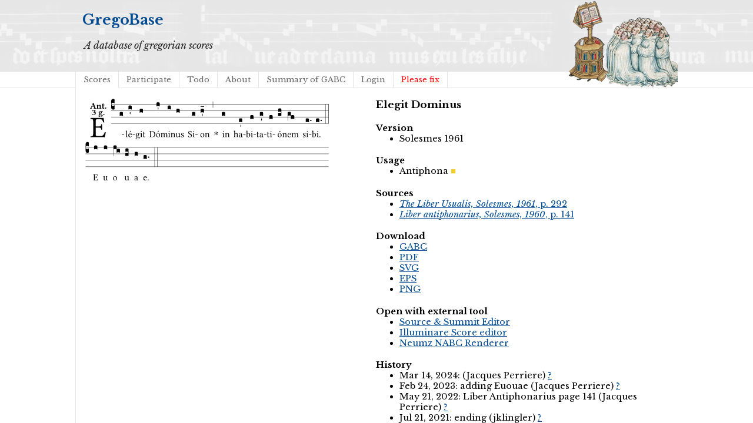

--- FILE ---
content_type: text/html; charset=utf-8
request_url: https://gregobase.selapa.net/chant.php?id=2708
body_size: 2136
content:
<!DOCTYPE html PUBLIC "-//W3C//DTD XHTML 1.0 Strict//EN"
  "http://www.w3.org/TR/xhtml1/DTD/xhtml1-strict.dtd">
<html xmlns="http://www.w3.org/1999/xhtml">

<head>
<meta content="text/html; charset=UTF-8" http-equiv="content-type" />
<title>GregoBase - Elegit Dominus</title>
<link rel='stylesheet' type='text/css' href='//fonts.googleapis.com/css?family=Libre+Baskerville:400,700,400italic' />
<link rel="stylesheet" type="text/css" href="style.css" />
<script type="text/javascript" src="//ajax.googleapis.com/ajax/libs/jquery/1.9.1/jquery.min.js"></script>
<script type="text/javascript" src="jquery.bpopup.min.js"></script>
<style>
#popup1, #popup2 { 
    background-color:#fff;
    border-radius:15px;
    color:#000;
    display:none; 
    padding:20px;
    min-width:400px;
    min-height: 80px;
}</style>
</head>

<body>
<div id="header">
<div id="title"><h1><a href="./">GregoBase</a></h1></div>
<div id="description">A database of gregorian scores</div>
<div id="access">
<div class="menu"><ul class="sf-menu"><li id="menu-item-11" class="menu-item menu-item-type-custom menu-item-object-custom menu-item-11 current_page_item"><a href="scores.php">Scores</a></li>
<li id="menu-item-21" class="menu-item menu-item-type-post_type menu-item-object-page menu-item-21"><a href="https://gregobase.selapa.net/?page_id=18">Participate</a></li>
<li id="menu-item-12" class="menu-item menu-item-type-post_type menu-item-object-page menu-item-12"><a href="https://gregobase.selapa.net/?page_id=5">Todo</a></li>
<li id="menu-item-13" class="menu-item menu-item-type-post_type menu-item-object-page menu-item-13"><a href="https://gregobase.selapa.net/?page_id=2">About</a></li>
<li id="menu-item-56" class="menu-item menu-item-type-post_type menu-item-object-page menu-item-56"><a href="https://gregobase.selapa.net/?page_id=53">Summary of GABC</a></li>
<li id="menu-item-35" class="menu-item menu-item-type-custom menu-item-object-custom menu-item-35"><a href="https://gregobase.selapa.net/wp-login.php?redirect_to=%2Fchant.php%3Fid%3D2708">Login</a></li>
<li class="page_item"><a href="pleasefix.php" style="color:red;">Please fix</a></li></ul></div></div><!-- #access -->
</div>
<div id="header_overlay"></div>

<div id="content"><div id="score"><br /><img src="chant_img.php?id=2708" alt="" /><br />&nbsp;</div>
<div id="info">
<h3>Elegit Dominus</h3>
<h4>Version</h4><ul><li>Solesmes 1961</li></ul>
<h4>Usage</h4><ul><li><span class="usage an">Antiphona</span></li></ul>
<h4>Sources</h4>
<ul>
<li><a href="#source_1"><i>The Liber Usualis, Solesmes, 1961</i>, p. 292</a></li>
<li><a href="#source_2"><i>Liber antiphonarius, Solesmes, 1960</i>, p. 141</a></li>
</ul>
<h4>Download</h4>
<ul>
<li><a href="download.php?id=2708&amp;format=gabc&amp;elem=1">GABC</a></li>
<li><a href="download.php?id=2708&amp;format=pdf">PDF</a></li>
<li><a href="download.php?id=2708&amp;format=svg">SVG</a></li>
<li><a href="download.php?id=2708&amp;format=eps">EPS</a></li>
<li><a href="download.php?id=2708&amp;format=png">PNG</a></li>
</ul>
<h4>Open with external tool</h4>
<ul>
<li><a href="https://editor.sourceandsummit.com/alpha/#annotation%3A%20Ant%0Aannotation%3A%203%20g%0A%25%25%0A%28c4%29%20E%28g%29l%C3%A9%28i%27%29git%28h%29%20D%C3%B3%28j%27%29mi%28i%29nus%28h%29%20Si%28g%29on%28h%27_%29%20%2A%28%2C%29%20in%28g%29%20ha%28e%27%29bi%28f%29ta%28g%27%29ti%28f%29%C3%B3%28gh%29nem%28gf%29%20si%28e.%29bi.%28e.%29%20%28%3A%3A%29%20%3Ceu%3EE%28j%29%20u%28j%29%20o%28ji%29%20u%28hi%29%20a%28h%29%20e.%3C%2Feu%3E%28g.%29%20%28%3A%3A%29%0A%0A" target="_blank">Source &amp; Summit Editor</a></li>
<li><a href="https://editor.sourceandsummit.com/legacy/#annotation%3A%20Ant%0Aannotation%3A%203%20g%0A%25%25%0A%28c4%29%20E%28g%29l%C3%A9%28i%27%29git%28h%29%20D%C3%B3%28j%27%29mi%28i%29nus%28h%29%20Si%28g%29on%28h%27_%29%20%2A%28%2C%29%20in%28g%29%20ha%28e%27%29bi%28f%29ta%28g%27%29ti%28f%29%C3%B3%28gh%29nem%28gf%29%20si%28e.%29bi.%28e.%29%20%28%3A%3A%29%20%3Ceu%3EE%28j%29%20u%28j%29%20o%28ji%29%20u%28hi%29%20a%28h%29%20e.%3C%2Feu%3E%28g.%29%20%28%3A%3A%29%0A%0A" target="_blank">Illuminare Score editor</a></li>
<li><a href="https://scrib.io/#q=%28c4%29%20E%28g%29l%C3%A9%28i%27%29git%28h%29%20D%C3%B3%28j%27%29mi%28i%29nus%28h%29%20Si%28g%29on%28h%27_%29%20%2A%28%2C%29%20in%28g%29%20ha%28e%27%29bi%28f%29ta%28g%27%29ti%28f%29%C3%B3%28gh%29nem%28gf%29%20si%28e.%29bi.%28e.%29%20%28%3A%3A%29%20%3Ceu%3EE%28j%29%20u%28j%29%20o%28ji%29%20u%28hi%29%20a%28h%29%20e.%3C%2Feu%3E%28g.%29%20%28%3A%3A%29%0A%0A" target="_blank">Neumz NABC Renderer</a></li>
</ul>
<h4>History</h4>
<ul>
<li>Mar 14, 2024:  (Jacques Perriere) <a href="history.php?changeset=1710460196|2708|8322">?</a></li>
<li>Feb 24, 2023: adding Euouae (Jacques Perriere) <a href="history.php?changeset=1677275853|2708|8322">?</a></li>
<li>May 21, 2022: Liber Antiphonarius page 141 (Jacques Perriere) <a href="history.php?changeset=1653169572|2708|8322">?</a></li>
<li>Jul 21, 2021: ending (jklingler) <a href="history.php?changeset=1626861076|2708|8318">?</a></li>
<li>Feb 18, 2013: Added to the database (Andrew Hinkley) <a href="history.php?changeset=1361167200|2708|46">?</a></li>
<li>Original transcriber: Andrew Hinkley</li>
</ul>
<hr />
<p><a name="source_1"><i>The Liber Usualis, Solesmes, 1961</i>, p. 292</a> &nbsp; <a class="prevnext" href="chant.php?id=2332" title="Previous chant in this source" >◀</a> <a class="prevnext" href="chant.php?id=2197" title="Next chant in this source" >▶</a><br />
<img src="sources/3/437.png" alt="" /><br />
</p>
<hr />
<p><a name="source_2"><i>Liber antiphonarius, Solesmes, 1960</i>, p. 141</a> &nbsp; <a class="prevnext" href="chant.php?id=12300" title="Previous chant in this source" >◀</a> <a class="prevnext" href="chant.php?id=12615" title="Next chant in this source" >▶</a><br />
<img src="sources/48/230.png" alt="" /><br />
</p>
<hr />
</div><script type="text/javascript">
    // Semicolon (;) to ensure closing of earlier scripting
    // Encapsulation
    // $ is assigned to jQuery
    ;(function($) {

         // DOM Ready
        $(function() {

            // Binding a click event
            // From jQuery v.1.7.0 use .on() instead of .bind()
            $('#push1').bind('click', function(e) {

                // Prevents the default action to be triggered. 
                e.preventDefault();

                // Triggering bPopup when click event is fired
                $('#popup1').bPopup();

            });
            $('#push2').bind('click', function(e) {

                // Prevents the default action to be triggered. 
                e.preventDefault();

                // Triggering bPopup when click event is fired
                $('#popup2').bPopup();

            });

        });

    })(jQuery);
</script></div>
</body>
</html>

--- FILE ---
content_type: image/svg+xml
request_url: https://gregobase.selapa.net/chant_img.php?id=2708
body_size: 44534
content:
<?xml version="1.0" encoding="UTF-8" standalone="no"?>
<!DOCTYPE svg PUBLIC "-//W3C//DTD SVG 1.1//EN" "http://www.w3.org/Graphics/SVG/1.1/DTD/svg11.dtd">
<svg xmlns="http://www.w3.org/2000/svg" xmlns:xlink="http://www.w3.org/1999/xlink" version="1.1" width="311pt" height="104pt" viewBox="0 0 311 104">
<g enable-background="new">
<clipPath id="cp0">
<path transform="matrix(1,0,0,-1,-71,16251)" d="M 0 0 L 453.543 0 L 453.543 16322.79 L 0 16322.79 Z "/>
</clipPath>
<g clip-path="url(#cp0)">
<symbol id="font_1_26">
<path d="M .26900003 .36300005 L .17800002 .36300005 L .17800002 .543 C .17800002 .587 .19000001 .607 .24400002 .607 L .31900005 .607 C .39400003 .607 .41000004 .567 .43200005 .49800004 C .44400005 .49600003 .455 .49800004 .46500004 .503 C .46000005 .544 .44500003 .64 .44300003 .648 C .44300003 .65 .44200004 .651 .43900005 .651 C .42200003 .648 .41400004 .647 .39000003 .647 L .135 .647 C .105000007 .647 .046000005 .648 .006000001 .649 C 0 .643 0 .622 .006000001 .616 C .076000008 .613 .093 .608 .093 .525 L .093 .124000009 C .093 .041 .076000008 .036000004 .006000001 .033 C 0 .027 0 .006 .006000001 0 C .043000007 .001 .103 .002 .136 .002 L .351 .002 C .39900003 .002 .47900004 0 .47900004 0 C .493 .05 .508 .116000007 .516 .16700001 C .506 .17300001 .49400006 .17500001 .48100005 .172 C .46100004 .1 .42600004 .041 .35000003 .041 L .23400001 .041 C .19200002 .041 .17800002 .057000005 .17800002 .104 L .17800002 .32500003 L .26900003 .32500003 C .35400004 .32500003 .35700003 .30200003 .36 .25700004 C .36600004 .25100003 .38700003 .25100003 .39300005 .25700004 C .39200003 .28300003 .39100004 .31100003 .39100004 .34500004 C .39100004 .37300004 .39200003 .40700004 .39300005 .43100003 C .38700003 .43700005 .36600004 .43700005 .36 .43100003 C .35700003 .37600003 .35400004 .36300005 .26900003 .36300005 Z "/>
</symbol>
<use xlink:href="#font_1_26" transform="matrix(37.85803,0,0,-37.85803,7.260296,48.997594)"/>
<symbol id="font_2_22">
<path d="M .164 .081 L .21700001 .22000002 C .222 .23300001 .22800002 .23700002 .25200004 .23700002 L .44200004 .23700002 L .49800004 .074 C .51000007 .038000004 .48100005 .037 .44300006 .035 C .43700005 .035 .43000005 .034 .42400003 .034 C .41800005 .028 .41800005 .006 .42400003 0 C .46100004 .001 .55600008 .002 .595 .002 C .63600006 .002 .69200006 .001 .72900006 0 C .7350001 .006 .7350001 .028 .72900006 .034 C .69000008 .038000004 .65700009 .037 .63900008 .088 L .43300004 .66 C .41800005 .651 .35800005 .616 .323 .616 L .106000009 .104 C .08 .042000005 .050000006 .037 .006 .034 C 0 .028 0 .006 .006 0 C .043000007 .001 .061000006 .002 .1 .002 C .141 .002 .19600001 .001 .23300001 0 C .23900001 .006 .23900001 .028 .23300001 .034 C .19500001 .037 .148 .040000004 .164 .081 M .272 .28500004 C .25000004 .28500004 .24300002 .28800003 .24700001 .298 L .33500005 .522 L .34200005 .522 L .42400003 .28500004 L .272 .28500004 Z "/>
</symbol>
<symbol id="font_2_4f">
<path d="M .20800002 .124000009 L .20800002 .32500003 C .24800001 .35200004 .28800003 .372 .306 .372 C .34600003 .372 .37600003 .35400004 .37600003 .29700003 L .37600003 .13000001 C .37600003 .046000005 .36 .037 .319 .034 C .313 .028 .313 .006 .319 0 C .361 .001 .393 .002 .441 .002 C .49600003 .002 .54 .001 .58300009 0 C .58900007 .006 .58900007 .028 .58300009 .034 C .5220001 .037 .50600007 .046000005 .50600007 .13000001 L .50600007 .286 C .50600007 .39600004 .45900003 .44600005 .373 .44600005 C .333 .44600005 .262 .402 .20700002 .36400003 C .20400001 .39900003 .20000002 .42900003 .20000002 .42900003 C .19900002 .441 .19100002 .44600005 .17700002 .44600005 C .14000002 .43600003 .08 .42200003 .011 .41300003 C .009 .40700004 .011 .38700003 .012999998 .381 C .068 .37600003 .078 .36800004 .078 .31100003 L .078 .124000009 C .078 .041 .067 .039 .005999999 .034 C 0 .028 0 .006 .005999999 0 C .048 .001 .09 .002 .143 .002 C .18900001 .002 .21700002 .001 .26 0 C .266 .006 .266 .028 .26 .034 C .21800001 .038000004 .20800002 .041 .20800002 .124000009 Z "/>
</symbol>
<symbol id="font_2_55">
<path d="M .042 .444 C .028 .444 .013 .44 0 .42900003 L 0 .4 C 0 .395 .0010000002 .394 .004999999 .394 L .07000001 .394 C .068 .293 .067 .165 .067 .115 C .067 .08 .076000008 .046000005 .097 .028 C .120000008 .009000001 .156 0 .18 0 C .23500002 0 .296 .028 .316 .056000007 C .316 .068 .31000004 .074 .298 .084 C .28500004 .074 .26000003 .07 .24100003 .07 C .21900001 .07 .19700001 .087000008 .19700001 .13700001 C .19700001 .187 .19600001 .294 .19600001 .394 L .29700003 .394 C .307 .394 .321 .398 .321 .407 L .321 .43800003 C .321 .442 .31800003 .444 .31300003 .444 L .19600001 .444 L .19700001 .47800002 C .19900002 .545 .202 .591 .202 .591 C .202 .597 .19900002 .6 .194 .6 C .187 .6 .15 .58900007 .134 .582 C .11700001 .575 .088 .569 .081 .56 C .074 .551 .07000001 .524 .07000001 .444 L .042 .444 Z "/>
</symbol>
<symbol id="font_2_f">
<path d="M 0 .068 C 0 .030000002 .031999999 0 .072000008 0 C .11200001 0 .146 .032 .146 .07 C .146 .109000008 .114 .13900002 .074 .13900002 C .034 .13900002 0 .107 0 .068 Z "/>
</symbol>
<symbol id="font_2_14">
<path d="M .202 .578 C .24400002 .578 .26500003 .554 .26500003 .507 C .26500003 .43100003 .204 .37 .112 .349 L .119 .30900003 C .14 .315 .15200001 .317 .16700001 .317 C .21900001 .317 .29200004 .30200003 .29200004 .18200001 C .29200004 .067 .224 .042000005 .187 .042000005 C .148 .042000005 .127 .067 .11400001 .084 C .103 .099 .085999999 .12100001 .049000004 .12100001 C .018 .12100001 0 .095 0 .078 C 0 .057000005 .011 .042000005 .033 .031000004 C .069 .013 .12200001 0 .171 0 C .289 0 .421 .093 .421 .23200003 C .421 .304 .374 .367 .29000003 .373 C .33400003 .395 .38300003 .448 .38300003 .509 C .38300003 .55300006 .35900004 .62 .22100002 .62 C .117 .62 .075 .58500006 .042999999 .556 C .020999998 .536 .015000001 .509 .015000001 .49600003 C .015000001 .48200003 .019999996 .45900003 .053000004 .45900003 C .097 .45900003 .109 .48200003 .11500001 .514 C .126 .575 .16800002 .578 .202 .578 Z "/>
</symbol>
<symbol id="font_2_48">
<path d="M .456 .632 C .48400004 .632 .50000008 .64400008 .50000008 .681 C .50000008 .70000007 .474 .72900006 .43600003 .72900006 C .39200003 .72900006 .33400003 .69600006 .305 .67 C .287 .68000009 .266 .68200007 .221 .68200007 C .178 .68200007 .13599999 .67200008 .10300001 .65000006 C .062000008 .624 .035000005 .58500006 .035000005 .53400006 C .035000005 .485 .064 .432 .112 .40600003 C .08100001 .379 .033000005 .326 .033000005 .306 C .033000005 .287 .036000004 .275 .046000005 .26000003 C .055 .246 .067 .238 .087000008 .23200001 C .044000005 .206 0 .149 0 .132 C 0 .095 .012000001 .052 .039 .032999994 C .078 .0059999974 .144 0 .192 0 C .331 0 .49000005 .073 .49000005 .183 C .49000005 .204 .48000003 .24700001 .44000004 .27400003 C .40100003 .3 .25100003 .307 .177 .307 C .159 .307 .132 .30900003 .132 .349 C .132 .365 .142 .379 .147 .39100004 C .168 .381 .189 .38 .22 .38 C .271 .38 .31800003 .393 .352 .423 C .381 .449 .40100003 .48400004 .40100003 .52900007 C .40100003 .58500006 .373 .622 .33900003 .65000006 C .347 .66 .38000003 .67800006 .39000003 .67800006 C .39900003 .67800006 .40600003 .67200008 .409 .666 C .41300003 .653 .43100003 .632 .456 .632 M .164 .213 C .241 .213 .389 .21000001 .389 .157 C .389 .121 .373 .08 .34 .06199999 C .30900003 .044 .25800003 .041999997 .22 .041999997 C .154 .041999997 .109000008 .091000009 .109000008 .142 C .109000008 .176 .109000008 .199 .12000001 .21900001 C .13 .215 .143 .213 .164 .213 M .279 .526 C .279 .43 .25100003 .418 .22500001 .418 C .163 .418 .155 .492 .155 .543 C .155 .617 .17300001 .64400008 .212 .64400008 C .259 .64400008 .279 .605 .279 .526 Z "/>
</symbol>
<use xlink:href="#font_2_22" transform="matrix(10.90909,0,0,-10.90909,6.679908,12.620451)"/>
<use xlink:href="#font_2_4f" transform="matrix(10.90909,0,0,-10.90909,14.959911,12.620451)"/>
<use xlink:href="#font_2_55" transform="matrix(10.90909,0,0,-10.90909,21.690823,12.707724)"/>
<use xlink:href="#font_2_f" transform="matrix(10.90909,0,0,-10.90909,25.901734,12.707724)"/>
<use xlink:href="#font_2_14" transform="matrix(10.90909,0,0,-10.90909,9.51082,20.889365)"/>
<use xlink:href="#font_2_48" transform="matrix(10.90909,0,0,-10.90909,17.463545,23.376637)"/>
<use xlink:href="#font_2_f" transform="matrix(10.90909,0,0,-10.90909,23.56173,20.889365)"/>
<path transform="matrix(1,0,0,-1,33.697999,7.123047)" stroke-width=".388" stroke-linecap="butt" stroke-miterlimit="10" stroke-linejoin="miter" fill="none" stroke="#000000" d="M 0 0 L 276.845 0 "/>
<path transform="matrix(1,0,0,-1,33.697999,15.263672)" stroke-width=".388" stroke-linecap="butt" stroke-miterlimit="10" stroke-linejoin="miter" fill="none" stroke="#000000" d="M 0 0 L 276.845 0 "/>
<path transform="matrix(1,0,0,-1,33.697999,23.405274)" stroke-width=".388" stroke-linecap="butt" stroke-miterlimit="10" stroke-linejoin="miter" fill="none" stroke="#000000" d="M 0 0 L 276.845 0 "/>
<path transform="matrix(1,0,0,-1,33.697999,31.544922)" stroke-width=".388" stroke-linecap="butt" stroke-miterlimit="10" stroke-linejoin="miter" fill="none" stroke="#000000" d="M 0 0 L 276.845 0 "/>
<symbol id="font_3_d">
<path d="M 0 .106000009 L 0 .432 C 0 .46533335 .009666667 .49066673 .029000001 .508 C .048333337 .526 .07466667 .535 .108 .535 C .12666668 .5343334 .14100002 .52933338 .15100001 .52000007 C .16100002 .5113334 .16600001 .5 .16600001 .486 L .16600001 .31 L .156 .319 C .13666667 .33633337 .11200001 .345 .082 .345 C .054 .345 .033000005 .332 .019000002 .306 C .013000001 .29466669 .010000001 .282 .010000001 .268 C .010000001 .2546667 .013333335 .24200003 .020000002 .23000002 C .02666667 .21866668 .035333337 .20966669 .046000005 .20300001 C .057333337 .19633335 .06933334 .19300002 .082 .19300002 C .11266667 .19300002 .13733334 .20100002 .156 .21700001 L .16600001 .22700002 L .16600001 .050000006 C .16600001 .039333337 .163 .030333335 .157 .023000002 C .15166667 .0150000019 .14466667 .009333335 .136 .006000001 C .12733335 .0020000004 .118 0 .108 0 C .07466667 .000666668 .048333337 .010333336 .029000001 .029000003 C .009666667 .047000003 0 .07266667 0 .106000009 Z "/>
</symbol>
<use xlink:href="#font_3_d" transform="matrix(25.84303,0,0,-25.84303,33.697999,14.036651)"/>
<symbol id="font_1_e">
<path d="M .23100002 0 C .244 0 .25800003 .028000012 .25800003 .040000008 C .25800003 .049999998 .254 .060000019 .244 .060000019 L .025000003 .060000019 C .013 .060000019 0 .037000017 0 .019000009 C 0 .009000003 .006000001 0 .015000001 0 L .23100002 0 Z "/>
</symbol>
<use xlink:href="#font_1_e" transform="matrix(11.95517,0,0,-11.95517,47.06921,46.25587)"/>
<symbol id="font_3_40">
<path d="M .082 .20500002 C .10066667 .205 .116000007 .20333334 .128 .2 C .14066667 .19666668 .14999999 .19133334 .156 .184 C .16266668 .17733334 .16600001 .16866668 .16600001 .158 L .16600001 0 C .14800002 .018666668 .120333347 .028000003 .083000008 .028 C .04566667 .028000003 .018000002 .018666668 0 0 L 0 .158 C 0 .18933334 .027333335 .205 .082 .20500002 Z "/>
</symbol>
<use xlink:href="#font_3_40" transform="matrix(25.84303,0,0,-25.84303,44.446,22.072928)"/>
<symbol id="font_1_4d">
<path d="M .07800001 .124000009 C .07800001 .041 .067 .036000004 .006000001 .033 C 0 .027 0 .006 .006000001 0 C .041 .001 .07800001 .002 .118 .002 C .158 .002 .19600001 .001 .229 0 C .235 .006 .235 .027 .229 .033 C .168 .036000004 .157 .041 .157 .124000009 L .157 .585 C .157 .65 .161 .69 .161 .69 C .161 .697 .157 .7 .148 .7 C .122999999 .69 .048000006 .676 .007999999 .673 C .006000001 .665 .007999999 .649 .014 .643 C .072 .639 .07800001 .636 .07800001 .561 L .07800001 .124000009 Z "/>
</symbol>
<symbol id="font_1_a9">
<path d="M .349 .103 C .312 .065000008 .28300003 .049000004 .22500003 .049000004 C .18900001 .049000004 .14700002 .07 .11600001 .12100001 C .096 .15400002 .08400001 .20000002 .08400001 .25800003 L .35000003 .256 C .36200003 .256 .36900003 .262 .36900003 .273 C .36900003 .357 .33900003 .447 .20000002 .447 C .113000009 .447 0 .364 0 .21200001 C 0 .15600002 .014000002 .102000009 .047000007 .064 C .08100001 .024 .128 0 .20000002 0 C .27600003 0 .33 .035 .37 .087000008 C .367 .097 .36100004 .102000009 .349 .103 M .087000008 .292 C .106000009 .405 .17600002 .414 .20000002 .414 C .238 .414 .28300003 .393 .28300003 .30900003 C .28300003 .3 .279 .29500003 .268 .29500003 L .087000008 .292 M .23300001 .681 L .157 .56200006 C .149 .549 .14600002 .545 .14600002 .53400006 C .14600002 .527 .15300001 .521 .16000001 .521 C .16700001 .521 .17500001 .52500006 .19000001 .54 L .305 .64900007 L .30200003 .66 C .279 .68200007 .25300003 .683 .24700001 .683 C .24200002 .683 .236 .68200007 .23300001 .681 Z "/>
</symbol>
<use xlink:href="#font_1_4d" transform="matrix(11.95517,0,0,-11.95517,52.059244,48.945787)"/>
<use xlink:href="#font_1_a9" transform="matrix(11.95517,0,0,-11.95517,55.45451,49.041429)"/>
<use xlink:href="#font_1_e" transform="matrix(11.95517,0,0,-11.95517,60.83433,46.25587)"/>
<symbol id="font_3_59">
<path d="M 0 .103 C .004 .107 .009666667 .109000008 .017 .109000008 C .025 .109000008 .03066667 .107 .034 .103 L .034 .006000001 C .031333336 .0020000004 .025666669 0 .017 0 C .009000001 0 .0033333337 .0020000004 0 .006000001 L 0 .103 Z "/>
</symbol>
<use xlink:href="#font_3_40" transform="matrix(25.84303,0,0,-25.84303,55.54,13.933279)"/>
<use xlink:href="#font_3_59" transform="matrix(25.84303,0,0,-25.84303,57.244997,19.727869)"/>
<symbol id="font_1_48">
<path d="M .41200004 .625 C .43100003 .625 .44900004 .643 .44900004 .663 C .44900004 .684 .43 .70000007 .40300004 .70000007 C .377 .70000007 .32900004 .683 .303 .64900007 C .291 .65700009 .25800003 .67700007 .199 .67700007 C .11 .67700007 .028 .617 .028 .525 C .028 .47100003 .052000006 .44 .08 .41300003 C .052000006 .389 .036000004 .34600003 .036000004 .312 C .036000004 .27600003 .056000007 .24800001 .082 .235 C .028 .20300001 0 .157 0 .114 C 0 .026999996 .082 0 .15900001 0 C .294 0 .44000004 .065 .44000004 .17300001 C .44000004 .20500002 .425 .23 .39600004 .254 C .35700003 .286 .287 .287 .25 .287 C .232 .287 .207 .285 .183 .282 C .168 .28100003 .158 .28 .153 .28 C .124 .28 .089 .294 .089 .337 C .089 .357 .095 .37800003 .10700001 .395 C .131 .381 .15900001 .374 .198 .374 C .286 .374 .367 .42900003 .367 .527 C .367 .574 .35300002 .601 .324 .63100007 C .331 .64100006 .351 .65500006 .36400003 .65500006 C .37100003 .65500006 .37800003 .65200009 .384 .643 C .388 .635 .40100003 .625 .41200004 .625 M .099999997 .228 C .111 .22500001 .127 .223 .14 .223 C .171 .223 .199 .22600001 .213 .22600001 C .263 .22600001 .305 .22500001 .33400003 .209 C .37300004 .187 .38500003 .17300001 .38500003 .147 C .38500003 .075 .279 .037 .18900001 .037 C .153 .037 .069000009 .066 .069000009 .134 C .069000009 .16800002 .07100001 .193 .099999997 .228 M .287 .517 C .287 .42400003 .24000001 .40500004 .20300001 .40500004 C .119 .40500004 .11 .476 .11 .54 C .11 .61 .135 .646 .19000001 .646 C .25300003 .646 .287 .6 .287 .517 Z "/>
</symbol>
<symbol id="font_1_4a">
<path d="M .157 .124000009 L .157 .323 C .157 .37300004 .161 .43700005 .161 .43700005 C .161 .441 .156 .44400005 .148 .44400005 C .120000008 .43300004 .08 .42400003 .011 .41500003 C .009 .409 .011 .39300005 .013 .38700003 C .068 .38200004 .07800001 .37600003 .07800001 .319 L .07800001 .124000009 C .07800001 .041 .067 .038000004 .006000001 .033 C 0 .027 0 .006 .006000001 0 C .039 .001 .07800001 .002 .118 .002 C .158 .002 .19600001 .001 .22900002 0 C .235 .006 .235 .027 .22900002 .033 C .168 .037 .157 .041 .157 .124000009 M .066 .601 C .066 .575 .09 .549 .11400001 .549 C .142 .549 .16600001 .576 .16600001 .597 C .16600001 .621 .14500001 .649 .118 .649 C .09400001 .649 .066 .625 .066 .601 Z "/>
</symbol>
<symbol id="font_1_55">
<path d="M .018000002 .439 C .0040000008 .439 0 .42700003 0 .419 L 0 .40600003 C 0 .40100003 .0010000002 .4 .005000001 .4 L .064 .4 L .064 .099 C .064 .028 .095000009 0 .141 0 C .187 0 .23700002 .022 .27600003 .066 C .27400003 .076 .268 .082 .25800003 .083000008 C .232 .063 .202 .055000005 .176 .055000005 C .149 .055000005 .143 .085 .143 .14700002 L .143 .4 L .24700001 .4 C .257 .4 .271 .404 .271 .41300003 L .271 .433 C .271 .437 .268 .439 .263 .439 L .143 .439 L .143 .47800002 C .143 .54300007 .147 .583 .147 .583 C .147 .58900007 .14400001 .592 .139 .592 C .135 .592 .126 .588 .117000009 .583 C .10600001 .577 .09600001 .572 .083000008 .569 C .071 .565 .061000006 .56200006 .061000006 .555 C .061000006 .54300007 .064 .55 .064 .439 L .018000002 .439 Z "/>
</symbol>
<use xlink:href="#font_1_48" transform="matrix(11.95517,0,0,-11.95517,64.77957,51.767206)"/>
<use xlink:href="#font_1_4a" transform="matrix(11.95517,0,0,-11.95517,70.661518,48.945787)"/>
<use xlink:href="#font_1_55" transform="matrix(11.95517,0,0,-11.95517,73.91332,49.041429)"/>
<use xlink:href="#font_3_40" transform="matrix(25.84303,0,0,-25.84303,69.850009,18.003592)"/>
<symbol id="font_1_25">
<path d="M .135 .647 C .09900001 .647 .046000005 .648 .006000001 .649 C 0 .643 0 .622 .006000001 .616 C .076000008 .613 .09300001 .608 .09300001 .525 L .09300001 .124000009 C .09300001 .041 .076000008 .036000004 .006000001 .033 C 0 .027 0 .006 .006000001 0 C .045 .001 .098000008 .002 .136 .002 C .17300001 .002 .21500002 0 .31800003 0 C .45900003 0 .64500007 .064 .64500007 .31000004 C .64500007 .49600003 .49199999 .649 .3 .649 C .22900002 .649 .17400001 .647 .135 .647 M .17800002 .086 L .17800002 .566 C .17800002 .601 .21300002 .615 .262 .615 C .47800002 .615 .549 .44000004 .549 .286 C .549 .084 .428 .034 .287 .034 C .18900001 .034 .17800002 .054 .17800002 .086 Z "/>
</symbol>
<symbol id="font_1_b3">
<path d="M 0 .21500002 C 0 .113000009 .068 0 .21000001 0 C .27400003 0 .323 .023000002 .35700003 .056000007 C .402 .1 .42200003 .16300002 .42200003 .22400002 C .42200003 .328 .365 .449 .21200001 .449 C .146 .449 .092 .42200003 .055 .379 C .019000002 .336 0 .278 0 .21500002 M .197 .414 C .283 .414 .336 .336 .336 .19200002 C .336 .066 .271 .035 .224 .035 C .12000001 .035 .086 .16100002 .086 .23800002 C .086 .32500003 .107 .414 .197 .414 M .229 .681 L .153 .56200006 C .14500001 .549 .14200002 .545 .14200002 .53400006 C .14200002 .527 .14900002 .521 .15600002 .521 C .16300002 .521 .171 .52500006 .18600002 .54 L .301 .64900007 L .298 .66 C .275 .68200007 .24900002 .683 .243 .683 C .238 .683 .232 .68200007 .229 .681 Z "/>
</symbol>
<use xlink:href="#font_1_25" transform="matrix(11.95517,0,0,-11.95517,82.14242,48.945787)"/>
<use xlink:href="#font_1_b3" transform="matrix(11.95517,0,0,-11.95517,90.857738,49.041429)"/>
<use xlink:href="#font_3_40" transform="matrix(25.84303,0,0,-25.84303,91.235,9.86199)"/>
<use xlink:href="#font_3_59" transform="matrix(25.84303,0,0,-25.84303,92.940998,13.825526)"/>
<symbol id="font_1_4e">
<path d="M .15 .36 C .14900002 .39000003 .14700002 .42600004 .142 .43600003 C .14000002 .441 .13800001 .44400005 .13000001 .44400005 C .102000009 .43300004 .076 .42400003 .0069999995 .41500003 C .004999999 .409 .0069999995 .39300005 .009 .38700003 C .063 .38200004 .074 .37700004 .074 .319 L .074 .124000009 C .074 .042000005 .060999998 .037 .005999999 .033 C 0 .027 0 .006 .005999999 0 C .036 .001 .074 .002 .114 .002 C .15400002 .002 .18500002 .001 .21500002 0 C .22100002 .006 .22100002 .027 .21500002 .033 C .16400002 .038000004 .15300001 .042000005 .15300001 .124000009 L .15300001 .28800003 C .15300001 .30900003 .16200002 .321 .17000002 .33 C .21000001 .36900003 .24700003 .38900004 .278 .38900004 C .316 .38900004 .344 .365 .344 .298 L .344 .124000009 C .344 .042000005 .336 .037 .282 .033 C .277 .027 .277 .006 .282 0 C .307 .001 .344 .002 .384 .002 C .42400003 .002 .45700003 .001 .48200003 0 C .48700003 .006 .48700003 .027 .48200003 .033 C .432 .037 .423 .042000005 .423 .124000009 L .423 .28300003 C .423 .29700003 .423 .31100003 .42200003 .323 C .47 .37600003 .51500007 .38900004 .554 .38900004 C .59200009 .38900004 .614 .367 .614 .3 L .614 .124000009 C .614 .042000005 .60400006 .037 .55200007 .033 C .54700008 .027 .54700008 .006 .55200007 0 C .577 .001 .614 .002 .65400007 .002 C .69400009 .002 .72900006 .001 .757 0 C .7620001 .006 .7620001 .027 .757 .033 C .7020001 .037 .6930001 .042000005 .6930001 .124000009 L .6930001 .282 C .6930001 .37100003 .67800006 .441 .59000006 .441 C .53900006 .441 .477 .42200003 .425 .367 C .42200003 .36400003 .416 .35900004 .414 .36800004 C .405 .409 .366 .441 .314 .441 C .256 .441 .20400001 .40700004 .16200002 .36 C .157 .35500003 .15100001 .34800003 .15 .36 Z "/>
</symbol>
<use xlink:href="#font_1_4e" transform="matrix(11.95517,0,0,-11.95517,96.63211,48.945787)"/>
<use xlink:href="#font_1_4a" transform="matrix(11.95517,0,0,-11.95517,106.12451,48.945787)"/>
<use xlink:href="#font_3_40" transform="matrix(25.84303,0,0,-25.84303,105.312,13.933279)"/>
<symbol id="font_1_4f">
<path d="M .16400002 .36 C .158 .35300002 .15200001 .351 .15200001 .36 C .15100001 .38700003 .14900002 .42600004 .14400001 .43600003 C .142 .441 .14000002 .44400005 .13200002 .44400005 C .104 .43300004 .078 .42400003 .009 .41500003 C .0069999995 .409 .009 .39300005 .011 .38700003 C .065 .38200004 .076 .37700004 .076 .319 L .076 .124000009 C .076 .042000005 .066 .038000004 .005999999 .033 C 0 .027 0 .006 .005999999 0 C .036 .001 .076 .002 .116000007 .002 C .15600002 .002 .18600002 .001 .21600002 0 C .22200002 .006 .22200002 .027 .21600002 .033 C .165 .038000004 .15500002 .042000005 .15500002 .124000009 L .15500002 .28800003 C .15500002 .30900003 .16400002 .321 .172 .33 C .21000001 .367 .255 .38900004 .294 .38900004 C .314 .38900004 .335 .37600003 .347 .35300002 C .357 .33300004 .359 .30600003 .359 .27600003 L .359 .124000009 C .359 .042000005 .349 .038000004 .297 .033 C .292 .027 .292 .006 .297 0 C .327 .001 .359 .002 .39900003 .002 C .439 .002 .47500003 .001 .50500008 0 C .51000007 .006 .51000007 .027 .50500008 .033 C .449 .038000004 .43800003 .042000005 .43800003 .124000009 L .43800003 .27300004 C .43800003 .328 .43400003 .37600003 .411 .40700004 C .39400003 .42900003 .363 .441 .328 .441 C .279 .441 .22300002 .42800004 .16400002 .36 Z "/>
</symbol>
<symbol id="font_1_56">
<path d="M .19700001 .0029999996 C .23600002 .0029999996 .283 .023000002 .33200003 .063 C .337 .067 .34600003 .069000009 .347 .062000004 C .35 .037 .358 .0029999996 .358 .0029999996 C .366 0 .37100003 .0010000002 .377 .0029999996 C .39900003 .021000002 .43400003 .036000004 .49500004 .043 C .50100007 .049000004 .50100007 .064 .49500004 .07000001 C .43100003 .075 .42200003 .094 .42200003 .143 L .42200003 .33500005 C .42200003 .36500005 .426 .43800003 .426 .43800003 C .426 .44100005 .423 .44400005 .418 .44400005 C .41300003 .44300003 .398 .44200004 .38300003 .44200004 C .351 .44200004 .315 .44300003 .28100003 .44400005 C .275 .43800003 .275 .41700004 .28100003 .41100005 C .33 .40800003 .343 .39600004 .343 .33 L .343 .13700001 C .343 .118 .34100003 .11 .327 .098000008 C .29 .066 .252 .05 .22700002 .05 C .19700001 .05 .14700002 .064 .14700002 .153 L .14700002 .33500005 C .14700002 .36500005 .15100001 .43800003 .15100001 .43800003 C .15100001 .44100005 .14800002 .44400005 .143 .44400005 C .13800001 .44300003 .123 .44200004 .108 .44200004 C .076 .44200004 .04 .44300003 .005999999 .44400005 C 0 .43800003 0 .41700004 .005999999 .41100005 C .053999999 .40700004 .068 .39600004 .068 .33100004 L .068 .139 C .068 .07000001 .098000008 .0029999996 .19700001 .0029999996 Z "/>
</symbol>
<symbol id="font_1_54">
<path d="M 0 .14800002 C .0040000008 .099 .007000003 .052000006 .007000003 .010000001 C .017000005 .012000001 .027000003 .013 .032000007 .013 C .039000006 .013 .045 .013 .052 .011000001 C .079 .0040000008 .10600001 0 .143 0 C .199 0 .30200003 .027000003 .30200003 .126 C .30200003 .19400002 .25300003 .23400001 .185 .259 C .125 .282 .085 .297 .085 .352 C .085 .393 .121000017 .416 .155 .416 C .17700002 .416 .23500002 .40800003 .248 .323 C .254 .317 .27400003 .31800003 .28 .324 C .28300003 .36 .285 .397 .286 .43 C .255 .435 .20700002 .449 .155 .449 C .08100001 .449 .014000002 .40100003 .014000002 .337 C .014000002 .264 .047000007 .23300001 .124000009 .20100002 C .20700002 .16700001 .22600001 .14600002 .22600001 .103 C .22600001 .054000006 .178 .033000005 .141 .033000005 C .102000009 .033000005 .080000009 .046000005 .07000001 .057000005 C .048 .08 .037 .124000009 .031000004 .14900002 C .025000006 .15500002 .006000001 .15400002 0 .14800002 Z "/>
</symbol>
<use xlink:href="#font_1_4f" transform="matrix(11.95517,0,0,-11.95517,109.3161,48.945787)"/>
<use xlink:href="#font_1_56" transform="matrix(11.95517,0,0,-11.95517,115.79581,49.077295)"/>
<use xlink:href="#font_1_54" transform="matrix(11.95517,0,0,-11.95517,122.47874,49.041429)"/>
<use xlink:href="#font_3_40" transform="matrix(25.84303,0,0,-25.84303,116.586,18.003592)"/>
<symbol id="font_1_34">
<path d="M .368 .64100006 C .31 .64900007 .312 .66800007 .21400002 .66800007 C .113 .66800007 .024000003 .601 .024000003 .495 C .024000003 .39000003 .11100001 .342 .19900002 .308 C .259 .285 .333 .257 .333 .15900001 C .333 .078 .28800003 .036000004 .20800002 .036000004 C .115 .036000004 .055 .079 .033 .17800002 C .020000002 .18200001 .01 .18 0 .17500001 C .0040000008 .098000008 .007999999 .072000008 .020000002 .023000002 C .083000008 .023000002 .11100001 0 .20000002 0 C .24500002 0 .28800003 .011000001 .323 .033000005 C .381 .069000009 .41700004 .13000001 .41700004 .19400002 C .41700004 .3 .337 .347 .255 .37800003 C .19500003 .4 .095000009 .43800003 .095000009 .522 C .095000009 .578 .14600002 .634 .20500002 .634 C .30200003 .634 .333 .572 .35300002 .50600007 C .36400003 .504 .377 .50500008 .386 .512 C .382 .56 .37800003 .588 .368 .64100006 Z "/>
</symbol>
<use xlink:href="#font_1_34" transform="matrix(11.95517,0,0,-11.95517,131.48479,49.041429)"/>
<use xlink:href="#font_1_4a" transform="matrix(11.95517,0,0,-11.95517,137.2472,48.945787)"/>
<use xlink:href="#font_1_e" transform="matrix(11.95517,0,0,-11.95517,140.67833,46.25587)"/>
<use xlink:href="#font_3_40" transform="matrix(25.84303,0,0,-25.84303,136.435,22.072928)"/>
<symbol id="font_1_50">
<path d="M 0 .21500002 C 0 .113000009 .068 0 .21000001 0 C .27400003 0 .323 .023000002 .35700003 .056000007 C .402 .1 .42200003 .16300002 .42200003 .22400002 C .42200003 .328 .365 .449 .21200001 .449 C .146 .449 .092 .42200003 .055 .379 C .019000002 .336 0 .278 0 .21500002 M .197 .414 C .283 .414 .336 .336 .336 .19200002 C .336 .066 .271 .035 .224 .035 C .12000001 .035 .086 .16100002 .086 .23800002 C .086 .32500003 .107 .414 .197 .414 Z "/>
</symbol>
<use xlink:href="#font_1_50" transform="matrix(11.95517,0,0,-11.95517,147.15016,49.041429)"/>
<use xlink:href="#font_1_4f" transform="matrix(11.95517,0,0,-11.95517,152.92452,48.945787)"/>
<symbol id="font_3_7d">
<path d="M .0019999999 .032 L .18 .032 L .178 0 L 0 0 L .0019999999 .032 Z "/>
</symbol>
<use xlink:href="#font_3_40" transform="matrix(25.84303,0,0,-25.84303,147.528,18.003592)"/>
<use xlink:href="#font_3_7d" transform="matrix(25.84303,0,0,-25.84303,147.34709,10.562902)"/>
<use xlink:href="#font_3_59" transform="matrix(25.84303,0,0,-25.84303,149.234,21.96615)"/>
<symbol id="font_4_25">
<path d="M .172 .18400003 L .172 .19100003 C .14533334 .17433335 .128 .16233336 .120000008 .15500002 C .11266667 .149 .09866667 .13400002 .077999997 .11000003 C .063999999 .09400002 .049999998 .086 .036 .08600001 C .013999999 .08933333 .0019999992 .10100001 0 .12100001 C 0 .14033336 .012999999 .15366669 .038999998 .16100003 C .045666666 .16300003 .05333334 .1646667 .062000008 .16600003 C .09733334 .17266669 .128 .18366669 .154 .19900002 C .15733333 .20100002 .16100002 .20333334 .165 .20600002 L .154 .21300002 C .13533335 .22566669 .10666666 .23566668 .068 .24300002 C .023999999 .25100003 .0013333311 .26666669 0 .29000003 C 0 .30733339 .0076666676 .31866674 .023000002 .32400007 C .027 .3253334 .030666667 .32600004 .034 .32600004 C .047999998 .32600004 .064 .31533338 .082 .29400004 C .10999999 .26333336 .13866668 .23966669 .16800002 .22300004 L .172 .22100003 L .172 .23400001 C .172 .26133339 .16700001 .29166673 .157 .32500006 C .15033333 .34833337 .147 .36533336 .147 .37600006 C .147 .3933334 .155 .40433339 .171 .40900005 C .17433334 .4103334 .17800002 .4110001 .18200001 .41100008 C .19866669 .4110001 .21000003 .40300004 .21600002 .38700003 C .21733333 .38300006 .218 .37866674 .218 .37400008 C .218 .3646667 .21466667 .34933339 .208 .32800008 C .19666668 .29600004 .19100003 .26833336 .19100002 .24500002 L .19100002 .21900003 L .19800002 .22300004 C .22066669 .23566669 .2446667 .257 .27 .287 C .29333333 .31433339 .312 .32800008 .326 .32800008 C .3446667 .32800008 .35633336 .31900008 .361 .30100007 C .36166669 .29700003 .36200003 .293 .36200003 .28900004 C .36200003 .2696667 .3516667 .25700007 .331 .25100006 C .32500003 .24966669 .31833337 .24833335 .31100003 .24700003 C .27700005 .24166669 .24433334 .23033338 .213 .21300002 L .199 .20500003 L .20700002 .20000004 C .23433334 .18333335 .26666669 .17200004 .30400003 .16600003 C .33800004 .16066669 .35733334 .15000002 .36200003 .13400002 L .363 .12200002 C .363 .10133334 .354 .08933333 .33600004 .08600001 L .328 .08500002 C .31133334 .085000019 .29133336 .099333349 .268 .128 C .242 .15933335 .21866668 .17933335 .19800002 .18800001 L .19100002 .19100003 L .19100002 .18400003 C .19100003 .14533337 .19766669 .10800002 .211 .07200001 C .21633335 .058000015 .21900003 .047333346 .21900001 .040000008 C .21900003 .022666678 .21100001 .010333344 .195 .003000006 C .19033332 .0010000119 .18533333 .000000014901162 .18 .000000014901162 C .16466667 .000000014901162 .154 .0076666825 .148 .023000017 C .14600002 .027666683 .14500001 .032333349 .14500001 .037000017 C .14500001 .04900002 .14866668 .06433336 .156 .08300002 C .16733335 .11300001 .17300003 .13800001 .17300001 .158 L .17300001 .16700001 L .172 .18400003 Z "/>
</symbol>
<use xlink:href="#font_4_25" transform="matrix(11.95517,0,0,-11.95517,164.9799,46.471067)"/>
<symbol id="font_3_2a">
<path d="M 0 .319 L .019000002 .319 L .019000002 0 C .009666667 .0006666581 .0033333337 .0029999912 0 .0069999995 L 0 .319 Z "/>
</symbol>
<use xlink:href="#font_3_2a" transform="matrix(25.84303,0,0,-25.84303,162.867,11.735714)"/>
<use xlink:href="#font_1_4a" transform="matrix(11.95517,0,0,-11.95517,175.21793,48.945787)"/>
<use xlink:href="#font_1_4f" transform="matrix(11.95517,0,0,-11.95517,178.40996,48.945787)"/>
<use xlink:href="#font_3_40" transform="matrix(25.84303,0,0,-25.84303,174.406,22.072928)"/>
<symbol id="font_1_49">
<path d="M .15500002 .28800003 C .15500002 .30900003 .16400002 .321 .17200002 .33 C .21000003 .367 .261 .38900004 .3 .38900004 C .32000003 .38900004 .34100003 .37600003 .35300002 .35300002 C .36300005 .33300004 .365 .30600003 .365 .27600003 L .365 .124000009 C .365 .042000005 .35500003 .038000004 .30300004 .033 C .298 .027 .298 .006 .30300004 0 C .33100004 .001 .365 .002 .40500004 .002 C .44500003 .002 .47800002 .001 .511 0 C .516 .006 .516 .027 .511 .033 C .455 .038000004 .44400005 .042000005 .44400005 .124000009 L .44400005 .27300004 C .44400005 .328 .44000004 .37700004 .41700004 .40700004 C .40000005 .42900003 .36900003 .441 .33400003 .441 C .28500004 .441 .22500003 .42800004 .16400002 .36 C .16400002 .35900004 .16300002 .35900004 .16200002 .358 C .15900001 .35400004 .15400002 .34800003 .15400002 .36 L .15500002 .585 C .15500002 .65 .15900001 .69 .15900001 .69 C .15900001 .697 .15500002 .7 .14600002 .7 C .121 .69 .046000005 .676 .006000001 .673 C .0040000008 .665 .006000001 .649 .012 .643 C .015000001 .643 .018000002 .643 .021 .643 C .065000008 .64 .076000008 .64 .076000008 .561 L .076000008 .124000009 C .076000008 .041 .064 .037 .006000001 .033 C 0 .027 0 .006 .006000001 0 C .039000006 .001 .076000008 .002 .116000007 .002 C .15400002 .002 .18700002 .001 .21500002 0 C .22100002 .006 .22100002 .027 .21500002 .033 C .16400002 .037 .15500002 .041 .15500002 .124000009 L .15500002 .28800003 Z "/>
</symbol>
<symbol id="font_1_42">
<path d="M .257 .058000003 C .263 .027000003 .274 0 .324 0 C .36200003 0 .398 .017 .419 .037 C .417 .049000004 .41300003 .058000003 .402 .064 C .395 .058000003 .37800003 .048000006 .365 .048000006 C .336 .048000006 .335 .087000008 .335 .133 L .335 .28 C .335 .42200003 .257 .449 .18400002 .449 C .10200001 .449 .019000002 .395 .019000002 .338 C .019000002 .314 .031 .30200003 .054 .30200003 C .083000008 .30200003 .10100001 .323 .10100001 .336 C .10100001 .343 .10000001 .35 .098000008 .354 C .097 .357 .096 .363 .096 .374 C .096 .405 .13800001 .416 .17600002 .416 C .21000001 .416 .257 .39900003 .257 .286 C .257 .279 .254 .275 .251 .274 L .165 .25300003 C .069000009 .22900002 0 .17600002 0 .108 C 0 .026 .056000007 0 .126 0 C .16100002 0 .19100002 .008 .23500003 .042000005 L .255 .058000003 L .257 .058000003 M .257 .24300002 L .257 .111 C .257 .098000008 .251 .091 .24300002 .085 C .21700002 .064 .18300002 .041 .15500002 .041 C .105000007 .041 .083000008 .081 .083000008 .112 C .083000008 .157 .104 .20300001 .17800002 .22200002 L .257 .24300002 Z "/>
</symbol>
<use xlink:href="#font_1_49" transform="matrix(11.95517,0,0,-11.95517,189.38846,48.945787)"/>
<use xlink:href="#font_1_42" transform="matrix(11.95517,0,0,-11.95517,196.10727,49.041429)"/>
<use xlink:href="#font_1_e" transform="matrix(11.95517,0,0,-11.95517,201.61859,46.25587)"/>
<use xlink:href="#font_3_40" transform="matrix(25.84303,0,0,-25.84303,196.264,30.214529)"/>
<use xlink:href="#font_3_59" transform="matrix(25.84303,0,0,-25.84303,197.969,36.00912)"/>
<symbol id="font_1_43">
<path d="M .16100002 .40600003 C .15500002 .4 .15100001 .402 .15100001 .411 L .15100001 .595 C .15100001 .66 .15500002 .70000007 .15500002 .70000007 C .15500002 .7070001 .15100001 .71000006 .142 .71000006 C .117000009 .70000007 .042 .68600007 .0020000004 .683 C 0 .6750001 .0020000004 .65900006 .008 .65300008 C .011000001 .65300008 .014000001 .65300008 .017 .65300008 C .061 .65000006 .072000008 .65000006 .072000008 .57100006 L .072000008 .083000008 C .072000008 .044 .07100001 .026 .068 .012 C .07300001 .0039999999 .07800001 0 .09 0 C .09600001 .006 .106000009 .015000001 .11400001 .024 C .12400001 .036 .13000001 .036 .141 .027 C .164 .007999999 .194 .0019999995 .22900002 .0019999995 C .331 .0019999995 .45000003 .095000009 .45000003 .254 C .45000003 .37600003 .36 .451 .273 .451 C .23000002 .451 .19200002 .43400003 .16100002 .40600003 M .16800002 .375 C .194 .398 .224 .407 .253 .407 C .314 .407 .364 .333 .364 .236 C .364 .12200001 .318 .036 .22300002 .036 C .19200002 .036 .171 .058000007 .15100001 .083000008 L .15100001 .333 C .15100001 .354 .15500002 .36400003 .16800002 .375 Z "/>
</symbol>
<use xlink:href="#font_1_43" transform="matrix(11.95517,0,0,-11.95517,205.25273,49.06534)"/>
<use xlink:href="#font_1_4a" transform="matrix(11.95517,0,0,-11.95517,211.36182,48.945787)"/>
<use xlink:href="#font_1_e" transform="matrix(11.95517,0,0,-11.95517,214.79294,46.25587)"/>
<use xlink:href="#font_3_40" transform="matrix(25.84303,0,0,-25.84303,210.54999,26.144217)"/>
<use xlink:href="#font_1_55" transform="matrix(11.95517,0,0,-11.95517,218.65486,49.041429)"/>
<use xlink:href="#font_1_42" transform="matrix(11.95517,0,0,-11.95517,222.56421,49.041429)"/>
<use xlink:href="#font_1_e" transform="matrix(11.95517,0,0,-11.95517,228.07553,46.25587)"/>
<use xlink:href="#font_3_40" transform="matrix(25.84303,0,0,-25.84303,222.72,22.072928)"/>
<use xlink:href="#font_3_59" transform="matrix(25.84303,0,0,-25.84303,224.426,27.868494)"/>
<use xlink:href="#font_1_55" transform="matrix(11.95517,0,0,-11.95517,231.93688,49.041429)"/>
<use xlink:href="#font_1_4a" transform="matrix(11.95517,0,0,-11.95517,235.70276,48.945787)"/>
<use xlink:href="#font_1_e" transform="matrix(11.95517,0,0,-11.95517,239.13388,46.25587)"/>
<use xlink:href="#font_3_40" transform="matrix(25.84303,0,0,-25.84303,234.89099,26.144217)"/>
<use xlink:href="#font_1_b3" transform="matrix(11.95517,0,0,-11.95517,245.60616,49.041429)"/>
<symbol id="font_3_104">
<path d="M .13100001 0 C .12566668 0 .11766667 .0003333334 .10700001 .0010000002 C .09633335 .0010000002 .08666667 .0010000002 .078 .0010000002 C .07 .0010000002 .06033333 .0010000002 .049000004 .0010000002 C .038333335 .0003333334 .03133333 0 .028 0 C .016 0 .008333334 .0006666668 .0050000005 .0020000004 C .0016666668 .002666667 0 .0050000005 0 .009 L 0 .143 C 0 .149 .002 .152 .006 .152 L .010000001 .152 C .014666668 .15133333 .036333335 .15100001 .075 .15100001 L .109000008 .15100001 C .12033334 .15100001 .128 .15100001 .132 .15100001 C .13666667 .15166666 .14033334 .153 .143 .155 C .14633334 .15766667 .148 .162 .148 .168 C .148 .198 .12833333 .213 .089 .213 C .057 .213 .031000002 .20600002 .011000001 .192 L .011000001 .321 C .011000001 .35433338 .037 .37100003 .089 .37100003 C .10966667 .37100003 .12766667 .367 .143 .35900004 C .15833335 .3516667 .16600001 .33900003 .16600001 .321 L .16600001 .01 C .16600001 .007999999 .16533335 .0063333327 .164 .004999999 C .16333334 .0036666666 .16133334 .002666667 .158 .0020000004 C .15466668 .0013333336 .15066667 .0010000002 .14600002 .0010000002 C .142 .0003333334 .13700001 0 .13100001 0 Z "/>
</symbol>
<use xlink:href="#font_3_104" transform="matrix(25.84303,0,0,-25.84303,245.98401,21.84034)"/>
<symbol id="font_1_46">
<path d="M .349 .103 C .312 .065000008 .28300003 .049000004 .22500003 .049000004 C .18900001 .049000004 .14700002 .07 .11600001 .12100001 C .096 .15400002 .08400001 .20000002 .08400001 .25800003 L .35000003 .256 C .36200003 .256 .36900003 .262 .36900003 .273 C .36900003 .357 .33900003 .447 .20000002 .447 C .113000009 .447 0 .364 0 .21200001 C 0 .15600002 .014000002 .102000009 .047000007 .064 C .08100001 .024 .128 0 .20000002 0 C .27600003 0 .33 .035 .37 .087000008 C .367 .097 .36100004 .102000009 .349 .103 M .087000008 .292 C .106000009 .405 .17600002 .414 .20000002 .414 C .238 .414 .28300003 .393 .28300003 .30900003 C .28300003 .3 .279 .29500003 .268 .29500003 L .087000008 .292 Z "/>
</symbol>
<use xlink:href="#font_1_4f" transform="matrix(11.95517,0,0,-11.95517,251.3811,48.945787)"/>
<use xlink:href="#font_1_46" transform="matrix(11.95517,0,0,-11.95517,258.06407,49.041429)"/>
<use xlink:href="#font_1_4e" transform="matrix(11.95517,0,0,-11.95517,263.20478,48.945787)"/>
<symbol id="font_3_1ae">
<path d="M 0 .020999998 L 0 .395 C 0 .42700003 .028000003 .443 .08400001 .44300003 C .11200001 .443 .13266666 .439 .14600002 .43100003 C .15933335 .423 .16600001 .411 .16600001 .395 L .16600001 .24100001 C .17 .26766668 .19733334 .28100003 .24800001 .28100003 C .30400003 .28100003 .33200003 .26533336 .33200003 .23400001 L .33200003 .07700001 C .314 .095000009 .28633336 .104 .24900002 .104 C .21166666 .104 .18400002 .095000009 .16600001 .07700001 L .16600001 .238 C .14866667 .25533334 .121 .264 .083000008 .264 C .056333335 .264 .03466667 .25666667 .018000002 .24200002 L .018000002 .047000007 C .018000002 .035 .017666668 .026000003 .017 .02000001 C .017 .014000009 .016666668 .009666671 .016 .0069999995 C .016 .0036666692 .015666668 .0016666651 .015000001 .0009999871 C .014333334 .00033332906 .013 0 .011000001 0 C .0076666676 .0006666581 .0050000005 .0029999912 .003 .0069999995 C .001 .010333329 0 .014999996 0 .020999998 Z "/>
</symbol>
<use xlink:href="#font_3_1ae" transform="matrix(25.84303,0,0,-25.84303,258.148,28.120198)"/>
<use xlink:href="#font_1_54" transform="matrix(11.95517,0,0,-11.95517,277.57786,49.041429)"/>
<use xlink:href="#font_1_4a" transform="matrix(11.95517,0,0,-11.95517,281.95344,48.945787)"/>
<use xlink:href="#font_1_e" transform="matrix(11.95517,0,0,-11.95517,285.38456,46.25587)"/>
<symbol id="font_3_b">
<path d="M .060000004 .010000005 C .052666669 .0033333377 .044333336 .0000000037252905 .035 .0000000037252905 C .026333334 .0000000037252905 .018333335 .0033333377 .011000001 .010000005 C .003666667 .016666674 0 .025000006 0 .035000009 C 0 .045666677 .003666667 .054333345 .011000001 .061000009 C .018333335 .06766667 .026333334 .07100001 .035 .07100001 C .044333336 .07100001 .052666669 .06766667 .060000004 .061000009 C .06733333 .054333345 .071 .045666677 .071 .035000009 C .071 .025000006 .06733333 .016666674 .060000004 .010000005 Z "/>
</symbol>
<use xlink:href="#font_3_40" transform="matrix(25.84303,0,0,-25.84303,281.142,30.214529)"/>
<use xlink:href="#font_3_b" transform="matrix(25.84303,0,0,-25.84303,286.831,28.61305)"/>
<symbol id="font_1_f">
<path d="M 0 .053000004 C 0 .024 .023999997 0 .053000004 0 C .08200001 0 .106 .024 .106 .053000004 C .106 .082 .08200001 .106 .053000004 .106 C .023999997 .106 0 .082 0 .053000004 Z "/>
</symbol>
<use xlink:href="#font_1_43" transform="matrix(11.95517,0,0,-11.95517,289.0007,49.06534)"/>
<use xlink:href="#font_1_4a" transform="matrix(11.95517,0,0,-11.95517,295.1098,48.945787)"/>
<use xlink:href="#font_1_f" transform="matrix(11.95517,0,0,-11.95517,298.74418,49.041429)"/>
<symbol id="font_3_26">
<path d="M 0 .96000006 L .019000002 .96000006 L .019000002 0 L 0 0 L 0 .96000006 Z "/>
</symbol>
<use xlink:href="#font_3_40" transform="matrix(25.84303,0,0,-25.84303,294.298,30.214529)"/>
<use xlink:href="#font_3_b" transform="matrix(25.84303,0,0,-25.84303,299.988,28.61305)"/>
<use xlink:href="#font_3_26" transform="matrix(25.84303,0,0,-25.84303,306.46,31.712378)"/>
<use xlink:href="#font_3_26" transform="matrix(25.84303,0,0,-25.84303,310.0522,31.712378)"/>
<path transform="matrix(1,0,0,-1,1,61.91797)" stroke-width=".388" stroke-linecap="butt" stroke-miterlimit="10" stroke-linejoin="miter" fill="none" stroke="#000000" d="M 0 0 L 309.543 0 "/>
<path transform="matrix(1,0,0,-1,1,70.05859)" stroke-width=".388" stroke-linecap="butt" stroke-miterlimit="10" stroke-linejoin="miter" fill="none" stroke="#000000" d="M 0 0 L 309.543 0 "/>
<path transform="matrix(1,0,0,-1,1,78.19922)" stroke-width=".388" stroke-linecap="butt" stroke-miterlimit="10" stroke-linejoin="miter" fill="none" stroke="#000000" d="M 0 0 L 309.543 0 "/>
<path transform="matrix(1,0,0,-1,1,86.33984)" stroke-width=".388" stroke-linecap="butt" stroke-miterlimit="10" stroke-linejoin="miter" fill="none" stroke="#000000" d="M 0 0 L 309.543 0 "/>
<use xlink:href="#font_3_d" transform="matrix(25.84303,0,0,-25.84303,1,68.8306)"/>
<use xlink:href="#font_1_26" transform="matrix(11.95517,0,0,-11.95517,10.768462,103.73973)"/>
<use xlink:href="#font_3_40" transform="matrix(25.84303,0,0,-25.84303,11.808998,64.65691)"/>
<use xlink:href="#font_1_56" transform="matrix(11.95517,0,0,-11.95517,23.476103,103.87124)"/>
<use xlink:href="#font_3_40" transform="matrix(25.84303,0,0,-25.84303,24.265999,64.65691)"/>
<use xlink:href="#font_1_50" transform="matrix(11.95517,0,0,-11.95517,36.028165,103.83537)"/>
<symbol id="font_3_1b3">
<path d="M 0 .020999998 L 0 .48000003 C 0 .512 .028000003 .528 .08400001 .528 C .11200001 .528 .13266666 .524 .14600002 .51600006 C .15933335 .508 .16600001 .49600003 .16600001 .48000003 L .16600001 .326 C .17 .3526667 .19733334 .36600004 .24800001 .36600004 C .30400003 .36600004 .33200003 .35033337 .33200003 .319 L .33200003 .16200002 C .314 .18 .28633336 .18900001 .24900002 .18900001 C .21166666 .18900001 .18400002 .18 .16600001 .16200002 L .16600001 .323 C .14866667 .34033335 .121 .349 .083000008 .349 C .056333335 .349 .03466667 .3416667 .018000002 .32700003 L .018000002 .04699999 C .018000002 .035000009 .017666668 .026000014 .017 .02000001 C .017 .014000009 .016666668 .009666671 .016 .0069999995 C .016 .0036666692 .015666668 .001666675 .015000001 .0010000169 C .014333334 .00033333899 .013 0 .011000001 0 C .008333334 .00066667798 .0060000007 .002000014 .004 .004000008 C .0026666669 .005333344 .0016666668 .0076666774 .001 .011000007 C .00033333337 .013666679 0 .01700001 0 .020999998 Z "/>
</symbol>
<use xlink:href="#font_3_1b3" transform="matrix(25.84303,0,0,-25.84303,36.406,72.90084)"/>
<use xlink:href="#font_1_56" transform="matrix(11.95517,0,0,-11.95517,50.715105,103.87124)"/>
<use xlink:href="#font_3_104" transform="matrix(25.84303,0,0,-25.84303,51.504999,72.565929)"/>
<use xlink:href="#font_1_42" transform="matrix(11.95517,0,0,-11.95517,63.20738,103.83537)"/>
<use xlink:href="#font_3_40" transform="matrix(25.84303,0,0,-25.84303,63.364,72.798519)"/>
<use xlink:href="#font_1_46" transform="matrix(11.95517,0,0,-11.95517,74.636348,103.83537)"/>
<use xlink:href="#font_1_f" transform="matrix(11.95517,0,0,-11.95517,80.09985,103.83537)"/>
<use xlink:href="#font_3_40" transform="matrix(25.84303,0,0,-25.84303,74.72099,76.86883)"/>
<use xlink:href="#font_3_b" transform="matrix(25.84303,0,0,-25.84303,80.42799,75.26735)"/>
<use xlink:href="#font_3_26" transform="matrix(25.84303,0,0,-25.84303,88.696,86.50828)"/>
<use xlink:href="#font_3_26" transform="matrix(25.84303,0,0,-25.84303,92.28818,86.50828)"/>
</g>
</g>
</svg>
